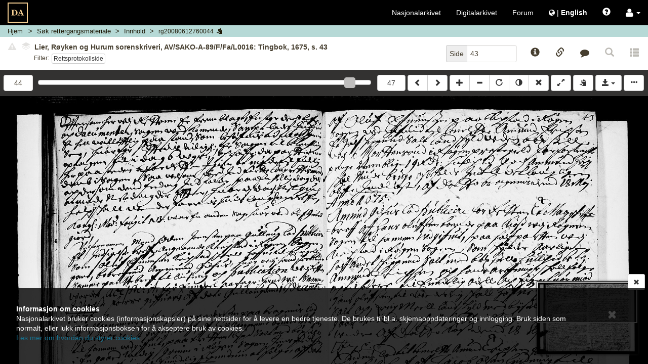

--- FILE ---
content_type: text/html; charset=UTF-8
request_url: https://media.digitalarkivet.no/view/29208/44
body_size: 9687
content:



<!DOCTYPE html>
<html class="no-js viewer" xmlns="http://www.w3.org/1999/xhtml" xml:lang="no" lang="no">
	<head>

		<!-- Cookiebot -->
		<!--<script id="Cookiebot" src="https://consent.cookiebot.com/uc.js" data-cbid="5622f35b-566a-4a66-9056-cddb1e043974" data-blockingmode="auto" type="text/javascript"></script>-->

		<!-- Google Tag Manager -->
		<script>(function(w,d,s,l,i){w[l]=w[l]||[];w[l].push({'gtm.start':
		new Date().getTime(),event:'gtm.js'});var f=d.getElementsByTagName(s)[0],
		j=d.createElement(s),dl=l!='dataLayer'?'&l='+l:'';j.async=true;j.src=
		'https://www.googletagmanager.com/gtm.js?id='+i+dl;f.parentNode.insertBefore(j,f);
		})(window,document,'script','dataLayer','GTM-N6ZXZ22');</script>
		<!-- End Google Tag Manager -->
		<meta charset="UTF-8" />
		<meta http-equiv="X-UA-Compatible" content="IE=edge" />
		<meta name="viewport" content="width=device-width, initial-scale=1, maximum-scale=1, user-scalable=no" />

		<link rel="apple-touch-icon" sizes="180x180" href="https://media.digitalarkivet.no/assets/img/favicon/apple-touch-icon.png">
		<link rel="icon" type="image/png" sizes="32x32" href="https://media.digitalarkivet.no/assets/img/favicon/favicon-32x32.png">
		<link rel="icon" type="image/png" sizes="16x16" href="https://media.digitalarkivet.no/assets/img/favicon/favicon-16x16.png">
		<link rel="manifest" href="https://media.digitalarkivet.no/assets/img/favicon/site.webmanifest">
		<link rel="mask-icon" href="https://media.digitalarkivet.no/assets/img/favicon/safari-pinned-tab.svg" color="#f4ce92">
		<meta name="msapplication-TileColor" content="#f4ce92">
		<meta name="theme-color" content="#ffffff">

		<meta name="keywords" content="TBOK,rg_read">
		<meta property="og:image" content="https://urn.digitalarkivet.no/URN:NBN:no-a1450-rg20080612760044.jpg" />
		<meta property="og:type" content="website" />
		<meta property="og:url" content="https://media.digitalarkivet.no/view/29208/44" />
		<meta property="og:title" content="Rettergangsmateriale: Lier, Røyken og Hurum sorenskriveri, AV/SAKO-A-89/F/Fa/L0016: Tingbok, 1675, s. 43" />
		<meta property="twitter:url" content="https://media.digitalarkivet.no/view/29208/44" />
		<meta property="twitter:title" content="Rettergangsmateriale: Lier, Røyken og Hurum sorenskriveri, AV/SAKO-A-89/F/Fa/L0016: Tingbok, 1675, s. 43" />


		<link type="text/css" rel="stylesheet" href="https://media.digitalarkivet.no/assets/build/libs-702e6e72c5.css">
		<link type="text/css" rel="stylesheet" href="https://media.digitalarkivet.no/assets/build/stylesheet-3478b4d73f.css">

		<title>Rettergangsmateriale: Lier, Røyken og Hurum sorenskriveri, AV/SAKO-A-89/F/Fa/L0016: Tingbok, 1675, s. 43 - Skanna arkiver - Nasjonalarkivet</title>

		<script>
			var _baseUrl = 'https://media.digitalarkivet.no';
			var _loginUrl = 'https://login.digitalarkivet.no/login?back_to=e383a3b48126b230a791f33b1b4aa8152ac89cdb31afe910c3888956ccb2e198https%3A%2F%2Fmedia.digitalarkivet.no%2Fview%2F29208%2F44';
			var _legacyMode = false;
			var _isIndexing = false;
			var _clipboardSettings = {};

			var _i18n = {
				'dialog': {
					'default_title': 'Digitalarkivet',
					'confirmation_title': 'Er du sikker?',
					'ok_button': 'Ok',
					'cancel_button': 'Avbryt',
					'errors_present_title': 'Feilmelding',
					'confirmed': 'Bekreftet!',
				},
				'indexing': {
					'confirm_indexing': 'Bekreft indeksering',
					'confirm_indexing_message': 'Bekreft at du ønsker å indeksere verdier som er ikke tillatt',
					'confirm_delete_interval': 'Bekreft slett intervall',
					'confirm_delete_interval_message': 'Bekreft at du vil nullstille alle indekseringsverdier',
					'set_source_page_number': 'Sett nytt sekvensnummer (kildeside)',
					'number_required': 'Sekvensnummer må være et heltall',
					'toggle_restriction_lock': 'Du endrer nå låsing av restriksjoner for denne raden. Fortsette?',
					'saved': 'Lagret',
					'error': 'Oops! Noe gikk galt. Prøv igjen senere.',
				},
				'ui': {
					'get_access_error': 'Feil ved forespørsel',
					'network_error': 'ui.network_error',
					'lsak': {
						'title': 'Selvvalgte saker fra Landssvikarkivet',
						'active_access_start': 'Du har ',
						'active_access_end': ' aktiv(e) tilgang(er). Antallet nye kilder du har tilgang til nå er ',
						'max_active_access_reached': 'Du har brukt opp kvoten og kan tidligst be om tilgang til flere saker ',
						'expiration_date': 'Utløpsdato',
						'sources': 'Landssviksaker',
					}
				},
			};

			/**
			 * Function that removes class "no-js" from <html> to know that
			 * javascript is on -- is executed early (e.g. before jQuery) to avoid
			 * css "display flash".
			 */
			(function()
				{
					var classes = document.documentElement.className;
					document.documentElement.className = classes.replace('no-js', '');
				}
			)();
		</script>
	</head>

	<body class="loading" >
		<!-- Google Tag Manager (noscript) -->
		<noscript><iframe src="https://www.googletagmanager.com/ns.html?id=GTM-N6ZXZ22"
		height="0" width="0" style="display:none;visibility:hidden"></iframe></noscript>
		<!-- End Google Tag Manager (noscript) -->
		<nav id="global-navigation" class="navbar navbar-inverse  ">
					<div class="container-fluid">
				<!-- Brand and toggle get grouped for better mobile display -->
				<div class="navbar-header">

					<button type="button" class="navbar-toggle global-menu-toggle" title="Vis/skjul navigering">
						<span aria-hidden="true" class="menu-open-content">
							<span class="menu-button-text">Lukk</span>
							<span class="icon-bar"></span>
							<span class="icon-bar"></span>
							<span class="icon-bar"></span>
						</span>

						<span class="menu-closed-content">
							<span class="menu-button-text">Meny</span>
							<span class="icon-bar"></span>
							<span class="icon-bar"></span>
							<span class="icon-bar"></span>
						</span>
					</button>
					<a class="navbar-brand-viewer " href="https://media.digitalarkivet.no/"><img src="https://media.digitalarkivet.no/assets/img/logo.svg" alt="Skanna arkiver - Nasjonalarkivet"></a>
				</div><!-- END .navbar-header -->

				<!-- Collect the nav links, forms, and other content for toggling -->
				<div class="collapse navbar-collapse" id="collapsible_nav">
					<ul class="nav navbar-nav navbar-nav-viewer  navbar-right">
						<li><a href="https://arkivverket.no">Nasjonalarkivet</a></li>
						<li><a href="https://digitalarkivet.no">Digitalarkivet</a></li>
						<li class="hidden-sm"><a href="https://forum.arkivverket.no/">Forum</a></li>
												<li>
							<a href="https://media.digitalarkivet.no/en/view/29208/44" class="no-underline">
								<i class="fa fa-globe" aria-hidden="true"></i> <span class="no-underline">|</span> <span class="underline" id="language-menu"><strong>English </strong></span>
							</a>
						</li>
						<li class="visible-xs-block"><a href="https://digitalarkivet.no/newest?format=scan">Siste publiserte</a></li>
 						<li class="visible-xs-block"><a href="https://arkivverket.no">Veiledninger</a></li>
						<li><a href="#" id="openHelp" class="js-only" data-toggle="modal" data-target="help" title="Hjelp"><span class="glyphicon glyphicon-question-sign" aria-hidden="true"></span></a></li>
						<li class="dropdown">
							<a role="button" href="#" class="dropdown-toggle no-underline" data-toggle="dropdown"><i class="fa fa-user fa-lg" aria-hidden="true"></i>  <b class="caret"></b></a>
							<ul class="dropdown-menu">
																	<li><a class="inner-dropdown" href="https://login.digitalarkivet.no/login?back_to=e383a3b48126b230a791f33b1b4aa8152ac89cdb31afe910c3888956ccb2e198https%3A%2F%2Fmedia.digitalarkivet.no%2Fview%2F29208%2F44">Logg inn</a></li>
									<li><a class="inner-dropdown" href="https://login.digitalarkivet.no/register">Opprett brukerkonto</a></li>
															</ul>
						</li>
					</ul>
				</div><!-- /.navbar-collapse -->
			</div><!-- /.container-fluid -->
		</nav>

				<div id="ieWarning" style="display: none;">
				<div class="alert-dismissable" role="alert">
					<button type="button" class="close" data-dismiss="alert"><span aria-hidden="true" class=" btn-lg glyphicon glyphicon-remove"></span><span class="sr-only">Lukk</span></button>
					<strong>Internet Explorer støttes ikke lenger</strong><br />
					Takk for at du bruker tjenesten vår. Internet Explorer er i ferd med å bli en utdatert nettleser, og vi vil ikke tilpasse videreutvikling til denne. Derfor bør du bruke Chrome, Safari, Microsoft Edge eller Firefox for å få en bedre brukeropplevelse.					<br /><a href="https://nettvett.no/slik-endrer-du-standard-nettleser-i-windows-10/">Her kommer de beste oppskriftene til hvordan du kan bytte og/eller oppgradere din maskin.</a>
				</div>
		</div>
		<div  class="container-fluid main-container main-container-viewer ">
			
	<nav class="breadcrumb-container row hidden-print">
	<ol class="breadcrumb">
		<li class="home-crumb">
			<a href="https://media.digitalarkivet.no/">Hjem</a>
		</li>

														<li class="search-crumb ">
																					<a href="https://media.digitalarkivet.no/rg/browse" data-update="href-search" data-parent="ui.rg_search">
							
						
													<span class="breadcrumb-text" data-type="ui.rg_search">
																	Søk rettergangsmateriale															</span>
						
													</a>
											</li>
																<li class="content-crumb ">
																					<a href="https://media.digitalarkivet.no/rg/contents/29208" data-update="href-content" title="Kildeinnhold">
							
						
													<span class="breadcrumb-text" data-type="ui.content">
																	Innhold															</span>
						
													</a>
											</li>
																<li class="file-crumb active">
													<button data-clipboard data-clipboard-success="Kopiert" data-clipboard-no-support="Kopiering er ikke støttet av nettleseren din" data-placement="bottom" title="Klikk for å kopiere bildeID" class="file_id btn btn-link btn-default btn-xs">
						
													<span class="breadcrumb-text" data-type="rg20080612760044">
																	rg20080612760044															</span>
						
														<span class="js-only visible-lg-inline-block visible-md-inline-block visible-sm-inline-block glyphicon glyphicon-copy"></span>
							</button>
											</li>
										</ol>
</nav>
	<nav class="row viewer-nav hidden-print">
		<div class="default-navigation state-specific-nav">
	<div class="image-info column fluid-column with-filters">
				<div id="image-content-default" class="image-content">
			<div class="show-all">
				<div id="default-toggle-expand" class="btn-link btn-xs" aria-hidden="true"><span class="glyphicon glyphicon-triangle-top"></span></div>
				<h5 id="image-title-default" class="image-title ellipsed">
										<button type="button" class="btn-link disabled"><span class="glyphicon glyphicon-alert danger"></span></button>
										<button type="button" disabled="disabled" class="disabled" data-toggle="popover" data-container="body" data-html="true" data-placement="bottom" data-content="Ingen andre versjoner funnet.">
						<span class="fa-stack fa-rotate-90" style='font-size:10px'>
							<i class="fa fa-stop fa-layers fa-stack-1x" style="left: 0;"></i>
							<i class="fa fa-stop fa-layers fa-stack-1x" style="left: -.15em;color:#fff;"></i>
							<i class="fa fa-stop fa-layers fa-stack-1x" style="left: -.3em;"></i>
							<i class="fa fa-stop fa-layers fa-stack-1x" style="left: -.45em;color:#fff;"></i>
							<i class="fa fa-stop fa-layers fa-stack-1x" style="left: -.6em;"></i>
						</span>
					</button>
					<span class="title-text clipboard-meta clipboard-tab" id="file-title-text" data-original-title="Lier, Røyken og Hurum sorenskriveri, AV/SAKO-A-89/F/Fa/L0016: Tingbok, 1675, s. 43" data-alt-title="Buskerud fylke, Lier, Røyken og Hurum, Tingbok nr. 16 (1675-1675), Rettsprotokollside, Side 43">Lier, Røyken og Hurum sorenskriveri, AV/SAKO-A-89/F/Fa/L0016: Tingbok, 1675, s. 43</span>
					<span aria-hidden="true" class="expand-button">[&hellip;]</span>
				</h5>
				<div class="list-mode-links filters row no-outer-horizontal-padding no-inner-horizontal-padding">
					<div class="filter-label column fixed-column">Filter:</div>
					<div class="the-filters column fluid-column"><a aria-describedby="list-navigation-off" class="btn btn-xs btn-default default-list" href="https://media.digitalarkivet.no/view/29208/44/indv1">Rettsprotokollside</a></div>
				</div>
				<div id="list-navigation-off" class="sr-only">Klikk for å skru på filtermodus for å bla kun i sider med dette filteret</div>
				<div id="list-navigation-on" class="sr-only">Klikk for å avslutte filtermodus og bla i hele kilden</div>
			</div>
		</div>
			</div><!-- END .image-info -->
	<div class="column fixed-column">
		<div class="page-number-block">
			<form method="GET" action="https://media.digitalarkivet.no/gotopage/29208">
				<div class="input-group pull-right">
					<span class="input-group-addon">Side</span>
					<input id="page_no" autocomplete="off" type="text" name="pageNo" class="form-control" placeholder="Side" value="43" tabindex="2" />
				</div>
				<button class="sr-only" type="submit">Gå</button>
			</form>
		</div>
		<div class="js-only fixed-buttons">
			<div class="image-ref-btns">
	<button title="Kildeinformasjon" aria-hidden="true" tabindex="3" class="no-horizontal-padding btn btn-block btn-link source-notices-btn">
		<span class="glyphicon glyphicon-info-sign"></span>
		<span class="visible-xs-block centered small unellipsed">
			Kilde info <!-- Mobile button label -->
		</span>
	</button>

	<button title="Referanselenker" aria-hidden="true" tabindex="3" class="no-horizontal-padding btn btn-block btn-link source-references-btn " data-toggle="av-popover" data-placement="bottom">
		<span class="glyphicon glyphicon-link"></span>
		<span class="visible-xs-block centered small unellipsed">
			Lenker		</span>
	</button>

		<button title="Gi tilbakemelding" aria-hidden="true" tabindex="3" class="no-horizontal-padding btn btn-block btn-link source-contact-btn">
		<span class="fa fa-comment"></span>
		<span class="visible-xs-block centered small unellipsed">
			Gi tilbakemelding		</span>
	</button>
	
	<a href="#" id="backToSearch" class="no-horizontal-padding btn btn-block btn-link btn-backToSearch disabled" title="Tilbake til søk">
		<span class="glyphicon glyphicon-search"></span>
		<span class="visible-xs-block centered small unellipsed">
			Tilbake til søk		</span>
	</a>

		<button tabindex="-1" class="no-horizontal-padding btn btn-block btn-link disabled" title="Denne siden er ikke transkribert">
		<span class="glyphicon glyphicon glyphicon-th-list" aria-hidden="true"></span>
		<span class="visible-xs-block centered small ellipsed">
			Transkribert		</span>
	</button>
	</div>		</div>
	</div>
</div><!-- End .default-navigation -->

<div id="viewer-mobile-navigation" class="mobile-navigation state-specific-nav js-only" aria-hidden="true">
	<!-- Hidden from accessible technologies since it is a duplicate of the
	navigation for smaller devices. -->
	<div class="visible">
			<div id="mobile-expand-nav" class="column fixed-column">
				<button class="btn btn-default" aria-hidden="true" title="Vis/skjul navigering">
					<span class="glyphicon glyphicon-triangle-bottom"></span>
				</button>
			</div>
		<div class="column fluid-column">
						<h5 id="image-title-mobile" class="image-title only-content mobile-view ellipsed">
				<span class="title-text" data-alt-title="Buskerud fylke, Lier, Røyken og Hurum, Tingbok nr. 16 (1675-1675), Rettsprotokollside, Side 43" data-original-title="Lier, Røyken og Hurum sorenskriveri, AV/SAKO-A-89/F/Fa/L0016: Tingbok, 1675, s. 43">Lier, Røyken og Hurum sorenskriveri, AV/SAKO-A-89/F/Fa/L0016: Tingbok, 1675, s. 43</span>
				<span aria-hidden="true" class="expand-button">[&hellip;]</span>
			</h5>
					</div>
	</div><!-- END .row -->
	<div class="navigation-dropdown">
		
		<div class="source-page-inputs row">
			<div class="col-xs-6">
				<form method="GET" action="https://media.digitalarkivet.no/gotopage/29208">
					<div class="input-group">
						<span class="input-group-addon">Side</span>
						<input id="page_no_mobile" autocomplete="off" type="text" name="pageNo" class="form-control" placeholder="Side" value="43" tabindex="2" />
					</div>
					<button class="sr-only" type="submit">Gå</button>
				</form>
			</div>
			<div class="col-xs-6">
								<form method="GET" action="https://media.digitalarkivet.no/gotoimage/29208">
					<div class="input-group pull-right">
						<span class="input-group-addon">Bilde</span>
						<input id="image_no_mobile" autocomplete="off" type="text" name="image" class="form-control" placeholder="Bilde" value="44" tabindex="2" />
					</div>
					<button class="sr-only" type="submit">Gå</button>
				</form>
							</div>
		</div>
	</div><!-- END .navigation-dropdown -->
</div><!-- END #viewer-mobile-navigation -->	</nav>

	<div class="row image_container">
		<div class="panel">
			<div id="js-viewer" class="js-viewer">
				<div class="container container-controls">
					<div class="column fluid-column js-only">
						<div id="range-navigator" class="js-only">
							<div class="slider-min limit column fixed-column  hidden-xs">
																<form method="GET" action="https://media.digitalarkivet.no/gotoimage/29208">
									<input id="image_no" autocomplete="off" type="number"  max="47" name="image" class="form-control" placeholder="Bilde" value="44" tabindex="2" title="Gå til bilde"/>
									<button class="sr-only" type="submit">Gå til bilde</button>
								</form>
															</div>
							<label class="sr-only">ui.page_selector</label>
							<div id="nav-slider" class="column fluid-column" data-max="47"  data-value="44" title="Bilde 44"></div>
							<div class="slider-max limit column fixed-column  hidden-xs">
																<form method="GET" action="https://media.digitalarkivet.no/gotoimage/29208">
									<input id="image_no_max" type="hidden" name="image" value="47"/>
									<button class="btn btn-default btn-block" type="submit">47</button>
								</form>
															</div>
						</div>
					</div>
					<div class="column fixed-column">
						<div class="btn-group js-viewer-controls hidden-print left-buttons">
							<a id="previousLink" tabindex="1" class="btn btn-default" href="https://media.digitalarkivet.no/view/29208/43" title="Bla bakover (shift &larr;)"><span class="glyphicon glyphicon-chevron-left"></span></a>
							<a id="nextLink" tabindex="1" class="btn btn-default" href="https://media.digitalarkivet.no/view/29208/45" title="Bla fremover (shift &rarr;)"><span class="glyphicon glyphicon-chevron-right"></span></a>
						</div>

						<div id="js-viewer-controls" class="js-viewer-controls hidden-print right-buttons js-only">
							<div class="btn-group">
								<button tabindex="1" title="Zoom inn" class="btn btn-default" id="zoom-in"><span class="glyphicon glyphicon-plus"></span></button>
								<button tabindex="1" title="Zoom ut" class="btn btn-default" id="zoom-out"><span class="glyphicon glyphicon-minus"></span></button>
								<button tabindex="1" title="Rotér" class="btn btn-default desktop-only" id="rotate"><span class="glyphicon glyphicon-repeat"></span></button>
								<button tabindex="1" title="Inverter" class="btn btn-default desktop-only" id="invert"><span class="glyphicon glyphicon-adjust"></span></button>
								<button tabindex="1" title="Nullstill (x)" class="btn btn-default" id="reset"><span class="glyphicon glyphicon-remove"></span></button>
							</div>

							<div class="btn-group">
								<button tabindex="1" title="Fullskjerm av/på (f)" class="btn btn-default" id="fullscreen"><span class="glyphicon glyphicon-resize-full"></span></button>
							</div>
							<div class="btn-group">
								<button class="btn btn-default copy_meta " data-clipboard data-clipboard-success="Kopiert" data-clipboard-no-support="Kopiering er ikke støttet av nettleseren din" data-placement="bottom" title="Kopier kildeinformasjon til din utklippstavle.">
									<span class="glyphicon glyphicon-copy" aria-hidden="true"></span>
								</button>
							</div>

							<div class="btn-group desktop-only">
								<button tabindex="1" id="booklet_group" type="button" class="btn btn-default dropdown-toggle" data-toggle="dropdown" aria-expanded="false">
									<span class="glyphicon glyphicon-save"></span>
									<span class="caret"></span>
								</button>
																	<ul class="dropdown-menu dropdown-menu-right" role="menu">
										<li>
											<a tabindex="1" class="log_in" href="https://login.digitalarkivet.no/login?back_to=e383a3b48126b230a791f33b1b4aa8152ac89cdb31afe910c3888956ccb2e198https%3A%2F%2Fmedia.digitalarkivet.no%2Fview%2F29208%2F44" role="menuitem">Logg inn</a>
										</li>
									</ul>
															</div><!-- END .btn-group -->
							<button data-toggle="#viewer-menu" class="btn btn-default" id="toggle-sidemenu">
								<span class="glyphicon glyphicon-option-horizontal" title="Vis/skjul sidemeny"></span>
							</button>
						</div><!-- END #js-viewer-controls -->
					</div>
				</div>

				<h1 id="pageTitle" class="page-title visible-print visible-print-block">Lier, Røyken og Hurum sorenskriveri, Rettergang, Tingbøker, nr. 16: 1675, Astaref: AV/SAKO-A-89/F/Fa/L0016</h1>

				<div id="viewer-menu" class="hidden-print sr-only">
	<div class="wrapper">
		<button type="button" class="close" aria-hidden="true"><span aria-hidden="true" class="btn-lg glyphicon glyphicon-remove"></span></button>

		<ul class="nav nav-tabs" aria-hidden="true">
			<li role="presentation">
				<a href="#viewer-menu-source-info" role="tab" data-toggle="tab"><span class="glyphicon glyphicon-info-sign"></span></a>
			</li>
						<li role="presentation">
				<a href="#viewer-menu-references" role="tab" data-toggle="tab"><span class="glyphicon glyphicon-link"></span></a>
			</li>
						<li role="presentation">
				<a href="#viewer-menu-contact" role="tab" data-toggle="tab"><span class="fa fa-comment"></span></a>
			</li>
						<li role="presentation">
				<a href="#viewer-menu-user-settings" role="tab" data-toggle="tab"><span class="glyphicon glyphicon-cog"></span></a>
			</li>
			<!-- Coming soon -->
			<li role="presentation" style="display: none">
				<a href="#viewer-menu-pdf" role="tab" data-toggle="tab"><span class="glyphicon glyphicon-book"></span></a>
			</li>
					</ul>

		<div class="tab-content">
			<div id="viewer-menu-source-info" class="tab-pane ">
				<h2>Kildeinformasjon</h2>
				<div class="source-notice-info">
    <div class="source-notice-data">
        	<label class="clipboard-meta">Nasjonalarkivet (Kongsberg)</label>

	
	<label class="clipboard-meta" data-originalId="location">Oppbevaringssted</label>
	<a href="https://www.digitalarkivet.no/actors/7/nasjonalarkivet-kongsberg">
		<span class="clipboard-meta clipboard-tab" data-originalId="location">
			Nasjonalarkivet (Kongsberg)		</span>
	</a>

<label class="clipboard-meta" data-originalId="archives-ref">Arkivreferanse</label>

						<span class="clipboard-meta clipboard-tab" data-originalId="archives-ref">AV/SAKO-A-89/F/Fa/L0016</span><br>
							<a class="clipboard-meta" href="https://www.arkivportalen.no/entity/6356ebf4-116e-4fc2-97c0-c0862b8d2b67">Lenke til Arkivportalen</a><br>
			
						

<label class="clipboard-meta" data-originalId="archive">Arkiv og arkivdel</label>
<span class="clipboard-meta clipboard-tab" data-originalId="archive">
			SAKO-A-89: Lier, Røyken og Hurum sorenskriveri	</span><br>

	
<label class="clipboard-meta" data-originalId="series">Serie og underserie(r)</label>
			<span class="clipboard-meta clipboard-tab" data-originalId="series">F: Rettergang</span><br>
			<span class="clipboard-meta clipboard-tab" data-originalId="series">Fa: Tingbøker</span><br>
	
<label class="clipboard-meta" data-originalId="folder">Stykke/mappe</label>
    		<span class="clipboard-meta clipboard-tab" data-originalId="folder">L0016: Tingbok</span><br>
	    
<label class="clipboard-meta" data-originalId="sourcetype">Kildetype</label>
<span class="clipboard-meta clipboard-tab" data-originalId="sourcetype">Tingbok</span>

<label class="clipboard-meta" data-originalId="period">Protokollnr./tidsrom</label>
<span class="clipboard-meta clipboard-tab" data-originalId="period">
	nr. 16	/18.01.1675 - 20.12.1675</span>

<label class="clipboard-meta" data-originalId="area">Område</label>

        	    		<span class="clipboard-meta clipboard-tab" data-originalId="area">Buskerud fylke</span><br>
    	    
    		
			
						<span class="clipboard-meta clipboard-tab" data-originalId="area">Lier, Røyken og Hurum sorenskr.</span><br>
			
	
<label class="clipboard-meta" data-originalId="notes">Merknader</label>
<span class="clipboard-meta clipboard-tab" data-originalId="notes">-</span>

<label class="clipboard-meta" data-originalId="tags">Emneknagger</label>
			<span class="label label-default clipboard-meta clipboard-tab" data-originalId="tags">Underrett</span>
			<span class="label label-default clipboard-meta clipboard-tab" data-originalId="tags">Rettergang</span>
			<span class="label label-default clipboard-meta clipboard-tab" data-originalId="tags">Rettsprotokoller</span>
			<span class="label label-default clipboard-meta clipboard-tab" data-originalId="tags">Tingbøker</span>
			<span class="label label-default clipboard-meta clipboard-tab" data-originalId="tags">Statlige arkiver</span>
			<span class="label label-default clipboard-meta clipboard-tab" data-originalId="tags">Dommere og skrivere</span>
	<br/>    </div>
</div>			</div>
						<div id="viewer-menu-references" class="tab-pane ">
				<h2>Referanser</h2>
				<div class="source-info">
	<div class="social-group col-xs-12">
		<div class="pull-right">
			<a href="mailto:?body=https://media.digitalarkivet.no/view/29208/44" role="button" class="btn btn-link " title="Del via e-post">
				<span aria-hidden="true" class="fa fa-envelope fa-2x"></span>
			</a>
						<a class="btn btn-link" href="http://www.facebook.com/share.php?u=https%3A%2F%2Fwww.digitalarkivet.no%2Frg20080612760044&amp;title=Lier%2C+R%C3%B8yken+og+Hurum+sorenskriveri%2C+Rettergang%2C+Tingb%C3%B8ker%2C+nr.+16%3A+1675" title="Del på Facebook" target="_blank">
				<span class="fa fa-facebook fa-2x"></span>
			</a>
			<a class="btn btn-link" href="http://www.twitter.com/share?url=https%3A%2F%2Fwww.digitalarkivet.no%2Frg20080612760044&amp;text=Lier%2C+R%C3%B8yken+og+Hurum+sorenskriveri%2C+Rettergang%2C+Tingb%C3%B8ker%2C+nr.+16%3A+1675"	title="Del på Twitter" target="_blank" >
				<span class="fa fa-twitter fa-2x"></span>
			</a>
					</div>
	</div>
	<div>
		
		<div class="form-group">
			<label class="control-label clipboard-meta" data-originalId="permanent_image_id">Permanent bilde-ID</label>
			<div class="input-group copy-links" data-originalId="permanent_image_id">
				<input name="permanent_image_id" id="permanent_image_id" type="text" class="form-control focusOnClick clipboard-meta clipboard-tab" value="rg20080612760044" title="Kopiér lenke" >
				<span class="input-group-btn">
					<button class="btn btn-default " data-clipboard data-clipboard-success="Kopiert" data-clipboard-no-support="Kopiering er ikke støttet av nettleseren din" data-placement="bottom"><span class="glyphicon glyphicon-copy" aria-hidden="true"></span></button>
				</span>
			</div>
		</div>

		<div class="form-group">
			<label class="control-label clipboard-meta" data-originalId="reader_link">Brukslenke for sidevisning</label>
			<div class="input-group copy-links" data-originalId="reader_link">
				<input name="reader_link" type="text" id="reader_link" class="form-control focusOnClick clipboard-meta clipboard-tab" value="https://www.digitalarkivet.no/rg20080612760044" title="Brukslenke for sidevisning" >
				<span class="input-group-btn">
					<button class="btn btn-default " data-clipboard data-clipboard-success="Kopiert" data-clipboard-no-support="Kopiering er ikke støttet av nettleseren din" data-placement="bottom"><span class="glyphicon glyphicon-copy" aria-hidden="true"></span></button>
				</span>
			</div>
		</div>

		<div class="form-group">
			<label class="control-label clipboard-meta" data-originalId="permanent_image_link">Permanent bildelenke</label>
			<div class="input-group copy-links" data-originalId="permanent_image_link">
				<input name="permanent_image_link" id="permanent_image_link" type="text" class="form-control focusOnClick clipboard-meta clipboard-tab" value="https://urn.digitalarkivet.no/URN:NBN:no-a1450-rg20080612760044.jpg" title="Kopiér lenke" >
				<span class="input-group-btn">
					<a class="btn btn-default " href="https://urn.digitalarkivet.no/URN:NBN:no-a1450-rg20080612760044.jpg" target="_blank"><span class="glyphicon glyphicon-new-window" aria-hidden="true"></span></a>
					<button class="btn btn-default " data-clipboard data-clipboard-success="Kopiert" data-clipboard-no-support="Kopiering er ikke støttet av nettleseren din" data-placement="bottom"><span class="glyphicon glyphicon-copy" aria-hidden="true"></span></button>
				</span>
			</div>
		</div>

					<div class="form-group">
				<label class="control-label clipboard-meta" data-originalId="transcription">Kildespesifikt søk</label>
				<div class="input-group copy-links" data-originalId="transcription">
					<input type="text" class="form-control focusOnClick clipboard-meta clipboard-tab" id="transcription" value="" title="Kildespesifikt søk" >
					<span class="input-group-btn">
						<button class="btn btn-default" disabled><span class="glyphicon glyphicon-new-window" aria-hidden="true"></span></button>
						<button class="btn btn-default" disabled><span class="glyphicon glyphicon-copy" aria-hidden="true"></span></button>
					</span>
				</div>
			</div>
		
		
		<br/>
	</div>
</div>			</div>
			<!-- Coming soon -->
			<div id="viewer-menu-pdf" class="tab-pane" hidden></div>
			<div id="viewer-menu-user-settings" class="tab-pane">
				<div class="panel-group" id="settings-accordion" role="tablist" aria-multiselectable="true">
					<h2>Brukerinnstillinger</h2>
					<div class="panel panel-default">
						<div class="panel-heading" role="tab" id="viewer-settings">
							<h3 class="panel-title">
								<a role="button" data-toggle="collapse" data-parent="#settings-accordion" href="#viewer-settings-content" aria-expanded="true" aria-controls="viewer-settings-content">
									Bildevisning<span class="glyphicon glyphicon-chevron-up pull-right"></span>
								</a>
							</h3>
						</div>
						<div id="viewer-settings-content" class="panel-collapse collapse in" role="tabpanel" aria-labelledby="viewer-settings">
							<div class="panel-body" id="image_viewer_settings">
								<div class="checkbox">
									<label><input id="remember_zoom" type="checkbox"> <span>Husk zoom</span></label>
								</div>
								<div class="checkbox">
									<label><input id="remember_position" type="checkbox"> <span>Husk posisjon</span></label>
								</div>
								<div class="checkbox">
									<label><input id="toggle_minimap" type="checkbox"> <span>Skjul oversiktskart</span></label>
								</div>
							</div>
						</div>
					</div>
					<div class="panel panel-default">
						<div class="panel-heading" role="tab" id="viewer-other-settings">
							<h3 class="panel-title">
								<a class="collapsed" role="button" data-toggle="collapse" data-parent="#settings-accordion" href="#viewer-other-settings-content" aria-expanded="false" aria-controls="viewer-other-settings">
									Annet <span class="glyphicon glyphicon-chevron-down pull-right"></span>
								</a>
							</h3>
						</div>
						<div id="viewer-other-settings-content" class="panel-collapse collapse" role="tabpanel" aria-labelledby="viewer-other-settings">
							<div class="panel-body" id="other">
																<div class="sidemenu_links">
									<a class="inner-dropdown" href="https://login.digitalarkivet.no/login?back_to=e383a3b48126b230a791f33b1b4aa8152ac89cdb31afe910c3888956ccb2e198https%3A%2F%2Fmedia.digitalarkivet.no%2Fview%2F29208%2F44"><span class="glyphicon glyphicon-log-in"></span> Logg inn</a>
								</div>
								<div class="sidemenu_links">
									<a class="inner-dropdown" href="https://login.digitalarkivet.no/register">Opprett brukerkonto</a>
								</div>
															</div>
						</div>
					</div>
					<div class="panel panel-default"  hidden  id="clipboard-settings-panel">
						<div class="panel-heading" role="tab" id="viewer-clipboard">
							<h3 class="panel-title">
								<a class="collapsed" role="button" data-toggle="collapse" data-parent="#settings-accordion" href="#viewer-clipboard-settings-content" aria-expanded="false" aria-controls="viewer-clipboard-settings-content">
								Kopiering <span class="glyphicon glyphicon-chevron-down pull-right"></span>
								</a>
							</h3>
						</div>
						<div id="viewer-clipboard-settings-content" class="panel-collapse collapse" role="tabpanel" aria-labelledby="viewer-clipboard">
							<div class="panel-body" id="viewer_clipboard_settings"  hidden >
								<div class="clipboard-all-select">
    <a href="" id="clipboard-all">Velg alle | </a>
    <a href="" id="clipboard-none">Fjern alle |</a>
    <a href="" id="clipboard-default">Tilbakestill</a>
</div>
<form method="POST">
    <h3>Bilde</h3>
    <div id="image_title_clipboard_settings">
        <div class="checkbox">
            <label data-originalId="file-title-text" class="clipboard-meta title-text"><input data-originalId="file-title-text" type="checkbox"> <span>Bildetittel</span></label>
        </div>
    </div>
    <h3>Kildeinformasjon</h3>

    <div id="source_info_clipboard_settings">
        <div class="checkbox">
            <label><input data-originalid="archives-ref" type="checkbox"> <span>Arkivreferanse</span></label>
        </div>
        <div class="checkbox">
            <label><input data-originalid="location"  type="checkbox"> <span>Oppbevaringssted</span></label>
        </div>
        <div class="checkbox">
            <label><input data-originalid="archive"  type="checkbox"> <span>Arkiv</span></label>
        </div>
        <div class="checkbox">
            <label><input data-originalid="series"  type="checkbox"> <span>Serie og underserie(r)</span></label>
        </div>
        <div class="checkbox">
            <label><input data-originalid="folder" type="checkbox"> <span>Stykke/mappe</span></label>
        </div>
        <div class="checkbox">
            <label><input data-originalid="sourcetype" type="checkbox"> <span>Kildetype</span></label>
        </div>
        <div class="checkbox">
            <label><input data-originalid="period" type="checkbox"> <span>Protokollnr./tidsrom</span></label>
        </div>
        <div class="checkbox">
            <label><input data-originalid="area" type="checkbox"> <span>Område</span></label>
        </div>
        <div class="checkbox">
            <label><input data-originalid="notes" type="checkbox"> <span>Merknader</span></label>
        </div>
        <div class="checkbox">
            <label><input data-originalid="tags" type="checkbox"> <span>Emneknagger</span></label>
        </div>
    </div>

    <h3>Referanser</h3>
    <div id="ref_links_clipboard_settings">
        <div class="checkbox">
            <label><input data-originalid="permanent_image_id" type="checkbox"> <span>Permanent bilde-ID</span></label>
        </div>
        <div class="checkbox">
            <label><input data-originalid="reader_link" type="checkbox"> <span>Brukslenke for sidevisning</span></label>
        </div>
        <div class="checkbox">
            <label><input data-originalid="permanent_image_link" type="checkbox"> <span>Permanent bildelenke</span></label>
        </div>
        <div class="checkbox"><label><input data-originalid="transcription" type="checkbox"> <span>Kildespesifikt søk</span></label>
        </div>
    </div>
    <div id="save_response"></div>
    <button type="button" class="btn  pull-right" id="save-clipboard-settings" data-token="cec7d4d3e1dea0b7480d4187ff7a516f61586e58cab84d60019c9555240dd7ed" data-url="https://media.digitalarkivet.no/user/settings">Lagre</button>
</form>							</div>
						</div>
					</div>
				</div>
				<br/>
			</div>
						<div id="viewer-menu-contact" class="tab-pane">
									Du må være innlogget for å kunne sende tilbakemelding.							</div>
								</div>
	</div>
</div>
				<noscript id="js-viewer-noscript">
					<img class="viewer-img-zoomable" src="https://media.digitalarkivet.no/image/379e3f6c-23d4-43c4-9a10-38c98f3b7193" alt="Lier, Røyken og Hurum sorenskriveri, AV/SAKO-A-89/F/Fa/L0016: Tingbok, 1675, s. 43">
				</noscript>

				<div id="js-viewer-image" class="js-viewer-image js-only">
				</div>
				<div id="js-viewer-minimap" class="js-viewer-minimap hidden-print js-only" aria-hidden="true">
					<button tabindex="-1" id="js-viewer-minimap-close" class="btn btn-default btn-sm"><span class="glyphicon glyphicon-remove"></span></button>
					<div id="js-viewer-minimap-viewport" class="js-viewer-minimap-viewport"></div>

					<img src="https://media.digitalarkivet.no/image/379e3f6c-23d4-43c4-9a10-38c98f3b7193" alt="Lier, Røyken og Hurum sorenskriveri, AV/SAKO-A-89/F/Fa/L0016: Tingbok, 1675, s. 43">
				</div>

			</div>
		</div>
		{}
	</div>
	
		</div>

		<footer class="sr-only">
	<div class="social-links hidden-print">
		<div class="container">
			<ul>
				<li>
					<a href="https://www.facebook.com/arkivverket"><i class="fa fa-facebook-square" aria-hidden="true"></i> Facebook</a>
				</li>
				<li>
					<a href="https://forum.arkivverket.no"><i class="fa fa-comments" aria-hidden="true"></i> Forum</a>
				</li>
			</ul>
		</div>
	</div>

	<div class="info hidden-print">
		<div class="container">
			<p><span>Digitalarkivet er en tjeneste fra Nasjonalarkivet</span></p>
			<address>
				<p>
					<span class="ssp-light"><a class="ssp-light" href="https://www.digitalarkivet.no/content/contact-da">Kontakt oss</a></span>
				</p>

				<p><span class="ssp-light">Org. nr. 961 181 399</span></p>
			</address>
			<hr>
			<a class="hidden-print" href="https://www.digitalarkivet.no/content/privacy">Personvernerklæring</a>
							- <a class="hidden-print" href="https://uustatus.no/nb/erklaringer/publisert/46bb6f40-b7cb-486f-ba34-3e07acd02301">Tilgjengelighetserklæring</a>
					</div>
	</div>
</footer>
		<div id="cookieWarning" style="display: none;">
			<div class="alert-dismissable" role="alert">
				<button type="button" class="close" data-dismiss="alert"><span aria-hidden="true" class=" btn-lg glyphicon glyphicon-remove"></span><span class="sr-only">Lukk</span></button>
				<strong>Informasjon om cookies</strong><br />
				Nasjonalarkivet bruker cookies (informasjonskapsler) på sine nettsider for å levere en bedre tjeneste. De brukes til bl.a. skjemaoppdateringer og innlogging. Bruk siden som normalt, eller lukk informasjonsboksen for å akseptere bruk av cookies.				<br /><a href="https://www.digitalarkivet.no/content/privacy">Les mer om hvordan du styrer cookies.</a>
			</div>
		</div>

		

		<div id="help" class="modal fade" role="dialog" tabindex="-1">
	<div class="modal-dialog modal-xl">
		<div class="modal-content">
			<div class="modal-header">
				<button type="button" class="close" data-dismiss="modal" aria-hidden="true">&times;</button>
				<h4 class="modal-title">Hjelp</h4>
			</div>
			<div class="modal-body">
				<h4>Generelt</h4>

				<h5>Veiledninger</h5>

				<ul class="list-group">
					<li class="list-group-item">
						<a href="https://www.digitalarkivet.no/content/skanna-arkiver">Veiledninger til skannet materiale</a>
					</li>
				</ul>

				<hr>

				<h5>Symboler</h5>

				<div class="row">
					<div class="col-md-4 col-sm-6 col-xs-12">
						<ul class="list-group">
							<li class="list-group-item">
								<i class="fa fa-2x fa-lock fa-pull-left" aria-describedby="help-symbols-restricted"></i>
								<span id="help-symbols-restricted">Arkivenheten er klausulert på Internett.</span>
							</li>
						</ul>
					</div>

					<div class="col-md-4 col-sm-6 col-xs-12">
						<ul class="list-group">
							<li class="list-group-item">
								<i class="fa fa-2x fa-unlock-alt fa-pull-left" aria-describedby="help-symbols-partially-restricted"></i>
								<span id="help-symbols-partially-restricted">Deler av arkivenheten er klausulert på Internett.</span>
							</li>
						</ul>
					</div>

					<div class="col-md-4 col-sm-6 col-xs-12">
						<ul class="list-group">
							<li class="list-group-item">
								<i class="fa fa-2x fa-unlock fa-pull-left" aria-describedby="help-symbols-restricted-with-access"></i>
								<span id="help-symbols-restricted-with-access">Hele eller deler av arkivenheten er klausulert på Internett.</span>
							</li>
						</ul>
					</div>
				</div>

				<hr>

				<h4>Hurtigtaster</h4>

				<h5>Globale</h5>

				<div class="row">
					<div class="col-md-4 col-sm-6 col-xs-12">
						<ul class="list-group">
							<li class="list-group-item">
								Hjelp								<span class="badge key">h</span>
							</li>
						</ul>
					</div>

					<div class="col-md-4 col-sm-6 col-xs-12">

					</div>

					<div class="col-md-4 col-sm-6 col-xs-12">

					</div>
				</div>

				<hr>

				<h5>Søk</h5>

				<div class="row">
					<div class="col-md-4 col-sm-6 col-xs-12">
						<ul class="list-group">
							<li class="list-group-item">
								Bla fremover								<span class="badge key">&rarr;</span>
								<span class="badge key light">+</span>
								<span class="badge key">shift</span>
							</li>
						</ul>
					</div>

					<div class="col-md-4 col-sm-6 col-xs-12">
						<ul class="list-group">
							<li class="list-group-item">
								Bla bakover								<span class="badge key">&larr;</span>
								<span class="badge key light">+</span>
								<span class="badge key">shift</span>
							</li>
						</ul>
					</div>

					<div class="col-md-4 col-sm-6 col-xs-12">
					</div>
				</div>

				<hr>

				<h5>Bildevisning</h5>

				<div class="row">
					<div class="col-md-4 col-sm-6 col-xs-12">
						<ul class="list-group">
							<li class="list-group-item">
								Bla fremover								<span class="badge key">&rarr;</span>
								<span class="badge key light">+</span>
								<span class="badge key">shift</span>
							</li>
							<li class="list-group-item">
								Bla bakover								<span class="badge key">&larr;</span>
								<span class="badge key light">+</span>
								<span class="badge key">shift</span>
							</li>
							<li class="list-group-item">
								Neste Bilde								<span class="badge key">space</span>
							</li>
							<li class="list-group-item">
								Til bunnen								<span class="badge key">page down</span>
							</li>
							<li class="list-group-item">
								Til toppen								<span class="badge key">page up</span>
							</li>
							<li class="list-group-item">
								Helt til venstre								<span class="badge key">home</span>
							</li>
							<li class="list-group-item">
								Helt til høyre								<span class="badge key">end</span>
							</li>
						</ul>
					</div>

					<div class="col-md-4 col-sm-6 col-xs-12">
						<ul class="list-group">
							<li class="list-group-item">
								Til øverste venstre hjørne								<span class="badge key">ctrl home</span>
							</li>
							<li class="list-group-item">
								Til nederste høyre hjørne								<span class="badge key">ctrl end</span>
							</li>
							<li class="list-group-item">
								Fullskjerm av/på								<span class="badge key">f</span>
							</li>
							<li class="list-group-item">
								Zoom med mus								<span class="badge key">scroll</span>
								<span class="badge key light">+</span>
								<span class="badge key">alt</span>
							</li>
							<li class="list-group-item">
								Endre zoomnivå								<span class="badge key">4</span>
								<span class="badge key">3</span>
								<span class="badge key">2</span>
								<span class="badge key">1</span>
							</li>
							<li class="list-group-item">
								Nullstill zoomnivå								<span class="badge key">0</span>
							</li>
							<li class="list-group-item">
								Nullstill alle bildeinnstillinger								<span class="badge key">x</span>
							</li>
						</ul>
					</div>

					<div class="col-md-4 col-sm-6 col-xs-12">
						<ul class="list-group">
							<li class="list-group-item">
								Rotér bilde								<span class="badge key">r</span>
							</li>
							<li class="list-group-item">
								Vis/skjul verktøylinje								<span class="badge key">t</span>
							</li>
							<li class="list-group-item">
								Vis/skjul sidemeny								<span class="badge key">m</span>
							</li>
							<li class="list-group-item">
								Lenker og deling								<span class="badge key">l</span>
							</li>
							<li class="list-group-item">
								Kildeinformasjon								<span class="badge key">i</span>
							</li>
							<li class="list-group-item">
								Kopier kildeinformasjon til din utklippstavle.								<span class="badge key">k</span>
							</li>
						</ul>
					</div>
				</div>

			</div>
		</div><!-- /.modal-content -->
	</div><!-- /.modal-dialog -->
</div><!-- /.modal -->
		
		
		
		<script src="https://media.digitalarkivet.no/assets/build/libs-39a87a8cb7.js"></script>
		<script src="https://media.digitalarkivet.no/assets/build/init-e624b4a1a7.js"></script>
		
		<script>
			(function(i,s,o,g,r,a,m){i['GoogleAnalyticsObject']=r;i[r]=i[r]||function(){
			(i[r].q=i[r].q||[]).push(arguments)},i[r].l=1*new Date();a=s.createElement(o),
			m=s.getElementsByTagName(o)[0];a.async=1;a.src=g;m.parentNode.insertBefore(a,m)
			})(window,document,'script','//www.google-analytics.com/analytics.js','ga');

			ga('create', 'UA-12852581-3', 'auto');
			ga('send', 'pageview');
		</script>

	</body>
</html>